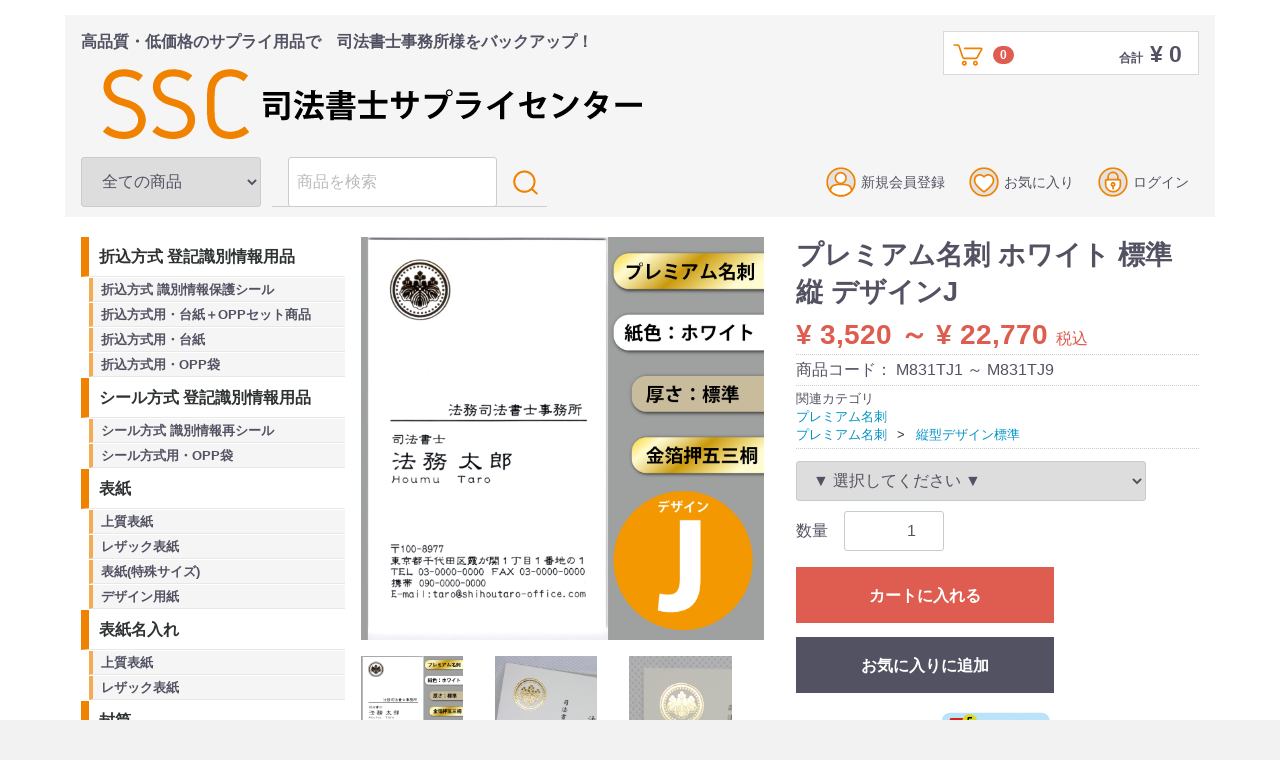

--- FILE ---
content_type: text/html; charset=UTF-8
request_url: https://shop.shihou-supply.com/products/detail/151
body_size: 10954
content:
<!doctype html>
<html lang="ja">
<head>
<meta charset="utf-8">
<meta http-equiv="X-UA-Compatible" content="IE=edge">
<title>プレミアム名刺 ホワイト 標準 縦 デザインJ / 司法書士サプライセンター</title>
    <meta name="author" content="@morishi">
    
    
<meta name="viewport" content="width=device-width, initial-scale=1">
<link rel="icon" href="/html/template/SSC001/img/common/favicon.ico">
<link rel="stylesheet" href="/html/template/SSC001/css/reset.css">
<link rel="stylesheet" href="/html/template/SSC001/css/style.css?v=3.0.15">
<link rel="stylesheet" href="/html/template/SSC001/css/slick.css?v=3.0.15">
<link rel="stylesheet" href="/html/template/SSC001/css/default.css?v=3.0.15">
<link rel="stylesheet" href="/html/template/SSC001/css/sscstyle.css">
<link rel="shortcut icon" type="image/vnd.microsoft.icon" href="/favicon.ico">
<link rel="icon" type="image/vnd.microsoft.icon" href="/favicon.ico">
<link rel="apple-touch-icon" sizes="57x57" href="/apple-touch-icon-57x57.png">
<link rel="apple-touch-icon" sizes="60x60" href="/apple-touch-icon-60x60.png">
<link rel="apple-touch-icon" sizes="72x72" href="/apple-touch-icon-72x72.png">
<link rel="apple-touch-icon" sizes="76x76" href="/apple-touch-icon-76x76.png">
<link rel="apple-touch-icon" sizes="114x114" href="/apple-touch-icon-114x114.png">
<link rel="apple-touch-icon" sizes="120x120" href="/apple-touch-icon-120x120.png">
<link rel="apple-touch-icon" sizes="144x144" href="/apple-touch-icon-144x144.png">
<link rel="apple-touch-icon" sizes="152x152" href="/apple-touch-icon-152x152.png">
<link rel="apple-touch-icon" sizes="180x180" href="/apple-touch-icon-180x180.png">
<link rel="icon" type="image/png" sizes="192x192" href="/android-chrome-192x192.png">
<link rel="icon" type="image/png" sizes="48x48" href="/favicon-48x48.png">
<link rel="icon" type="image/png" sizes="96x96" href="/favicon-96x96.png">
<link rel="icon" type="image/png" sizes="96x96" href="/favicon-160x160.png">
<link rel="icon" type="image/png" sizes="96x96" href="/favicon-196x196.png">
<link rel="icon" type="image/png" sizes="16x16" href="/favicon-16x16.png">
<link rel="icon" type="image/png" sizes="32x32" href="/favicon-32x32.png">
<link rel="manifest" href="/manifest.json">
<meta name="msapplication-TileColor" content="#2d88ef">
<meta name="msapplication-TileImage" content="/mstile-144x144.png">
<!-- for original theme CSS -->

<script src="https://ajax.googleapis.com/ajax/libs/jquery/1.11.3/jquery.min.js"></script>
<script>window.jQuery||document.write('<script src="/html/template/SSC001/js/vendor/jquery-1.11.3.min.js?v=3.0.15"><\/script>')</script>

            <!-- ▼google_tracking -->
            <!-- Global site tag (gtag.js) - Google Analytics -->
<script async src="https://www.googletagmanager.com/gtag/js?id=UA-111433419-1"></script>
<script>window.dataLayer=window.dataLayer||[];function gtag(){dataLayer.push(arguments);}gtag('js',new Date());gtag('config','UA-111433419-1');</script>

        <!-- ▲google_tracking -->

    
<!-- Google Tag Manager by GtmLite plugin -->
<script>(function(w,d,s,l,i){w[l]=w[l]||[];w[l].push({'gtm.start':new Date().getTime(),event:'gtm.js'});var f=d.getElementsByTagName(s)[0],j=d.createElement(s),dl=l!='dataLayer'?'&l='+l:'';j.async=true;j.src='https://www.googletagmanager.com/gtm.js?id='+i+dl;f.parentNode.insertBefore(j,f);})(window,document,'script','dataLayer','GTM-WXNLQ8F');</script>
<!-- End Google Tag Manager -->
</head>
<body id="page_product_detail" class="product_page"><!-- Google Tag Manager (noscript) by GtmLite plugin -->
<noscript><iframe src="https://www.googletagmanager.com/ns.html?id=GTM-WXNLQ8F" height="0" width="0" style="display:none;visibility:hidden"></iframe></noscript>
<!-- End Google Tag Manager (noscript) -->

<script>var dataLayer=window.dataLayer||[];dataLayer.push({'event':'product_detail'});</script>

<div id="wrapper">
    <header id="header">
        <div class="container-fluid inner">
                                                            <!-- ▼ロゴ -->
                         <div class="header_logo_area">
                <p class="copy">高品質・低価格のサプライ用品で　司法書士事務所様をバックアップ！</p>
                <h1 class="header_logo"><a href="https://shop.shihou-supply.com/"><svg class="cb-logomark"><use xmlns:xlink="http://www.w3.org/1999/xlink" xlink:href="#cb-logomark"></use>
</svg><svg class="cb-logotext"><use xmlns:xlink="http://www.w3.org/1999/xlink" xlink:href="#cb-logotext"></use>
</svg></a></h1>
            </div>
        <!-- ▲ロゴ -->
    <!-- ▼カゴの中 -->
                        <div id="cart_area">
    <p class="clearfix cart-trigger"><a href="#cart">
            <svg class="cb cb-shopping-cart">
                <use xlink:href="#cb-shopping-cart"/>
            </svg>
            <span class="badge">0</span>
            <svg class="cb cb-close">
                <use xlink:href="#cb-close"/>
            </svg>
        </a>
        <span class="cart_price pc">合計 <span class="price">¥ 0</span></span></p>
    <div id="cart" class="cart">
        <div class="inner">
                                                    <div class="btn_area">
                    <div class="message">
                        <div class="errormsg bg-danger">現在カート内に商品はございません。</div>
                    </div>
                </div>
                    </div>
    </div>
</div>
                <!-- ▲カゴの中 -->
    <!-- ▼商品検索 -->
                        <div class="drawer_block pc header_bottom_area">
    <div id="search" class="search">
        <form method="get" id="searchform" action="/products/list">
            <div class="search_inner">
                <select id="category_id" name="category_id" class="form-control"><option value="">全ての商品</option><option value="2">折込方式 登記識別情報用品</option><option value="16">　折込方式 識別情報保護シール</option><option value="41">　折込方式用・台紙＋OPPセット商品</option><option value="17">　折込方式用・台紙</option><option value="18">　折込方式用・OPP袋</option><option value="1">シール方式 登記識別情報用品</option><option value="3">　シール方式 識別情報再シール</option><option value="20">　シール方式用・OPP袋</option><option value="8">表紙</option><option value="37">　上質表紙</option><option value="38">　レザック表紙</option><option value="77">　表紙(特殊サイズ)</option><option value="36">　デザイン用紙</option><option value="86">表紙名入れ</option><option value="87">　上質表紙</option><option value="88">　レザック表紙</option><option value="11">封筒</option><option value="39">　角20封筒</option><option value="40">　角2封筒</option><option value="89">封筒名入れ</option><option value="92">　角2封筒</option><option value="91">　角20封筒</option><option value="90">　長3事務所封筒</option><option value="58">プレミアム名刺</option><option value="59">　縦型デザイン標準</option><option value="62">　横型デザイン標準</option><option value="60">　縦型デザイン厚口</option><option value="61">　横型デザイン厚口</option><option value="68">　名刺オプション</option><option value="63">クラシック名刺</option><option value="67">　縦型デザイン標準</option><option value="66">　横型デザイン標準</option><option value="65">　縦型デザイン厚口</option><option value="64">　横型デザイン厚口</option><option value="69">　名刺オプション</option><option value="70">エコノミー名刺</option><option value="72">　縦型デザイン</option><option value="73">　横型デザイン</option><option value="71">　名刺オプション</option><option value="10">ファイル</option><option value="9">表題シール</option><option value="7">保管用・郵送用袋</option><option value="21">　保管用ビニール袋</option><option value="22">　封筒保護用OPP袋</option><option value="84">　角2フォルダー</option><option value="25">ゴム印</option><option value="35">　識別情報対応用ゴム印</option><option value="34">　戸籍謄本・請求書用ゴム印</option><option value="52">　書類押印用ゴム印</option><option value="54">　職務上請求用ゴム印</option><option value="33">　事件簿用ゴム印</option><option value="28">　その他ゴム印</option><option value="55">　委任状用ゴム印</option><option value="56">　住所判ゴム印</option><option value="78">　20mm丸印</option><option value="80">シヤチハタ</option><option value="81">　Xスタンパー</option><option value="82">　キャップレス</option><option value="83">　その他</option><option value="12">相続登記用品</option><option value="13">会社登記関係用品</option><option value="49">営業支援ツール</option><option value="50">　三つ折りパンフレット</option><option value="51">　セミオーダーチラシ</option><option value="14">和紙・上質紙</option><option value="74">　和紙</option><option value="75">　上質紙</option><option value="15">お役立ち用品</option><option value="43">名入れ商品</option><option value="85">行政書士事務所用品</option><option value="53">アウトレット</option><option value="23">カタログ請求</option></select>
                <div class="input_search clearfix">
                    <input type="search" id="name" name="name" maxlength="50" placeholder="商品を検索" class="form-control"/>
                    <button type="submit" class="bt_search"><svg class="cb cb-search"><use xlink:href="#cb-search"/></svg></button>
                </div>
            </div>
            <div class="extra-form">
                                                                                                    </div>
        </form>
    </div>
</div>
                <!-- ▲商品検索 -->
    <!-- ▼ログイン -->
                            <div id="member" class="member drawer_block pc">
        <ul class="member_link">
            <li>
                <a href="https://shop.shihou-supply.com/entry">
                    <svg class="cb cb-user-circle"><use xlink:href="#cb-user-circle"/></svg>新規会員登録
                </a>
            </li>
                            <li><a href="https://shop.shihou-supply.com/mypage/favorite"><svg class="cb cb-heart-circle"><use xlink:href="#cb-heart-circle"></use></svg>お気に入り</a></li>
                        <li>
                <a href="https://shop.shihou-supply.com/mypage/login">
                    <svg class="cb cb-lock-circle"><use xlink:href="#cb-lock-circle"/></svg>ログイン
                </a>
            </li>
        </ul>
    </div>

                <!-- ▲ログイン -->

                                                    <p id="btn_menu"><a class="nav-trigger" href="#nav">Menu<span></span></a></p>
        </div>
    </header>

    <div id="contents" class="theme_side_left">

        <div id="contents_top">
                                            </div>

        <div class="container-fluid inner">
            <div id="main">
                                                
                <div id="main_middle">
                        
    <!-- ▼item_detail▼ -->
    <div id="item_detail">
        <div id="detail_wrap" class="row">
            <!--★画像★-->
            <div id="item_photo_area" class="col-sm-6">
                <div id="detail_image_box__slides" class="slides">
                                                                    <div id="detail_image_box__item--1"><img src="/html/upload/save_image/0123170137_5c481f612bc59.jpg"/></div>
                                                <div id="detail_image_box__item--2"><img src="/html/upload/save_image/0123170141_5c481f656c8f0.jpg"/></div>
                                                <div id="detail_image_box__item--3"><img src="/html/upload/save_image/0123170141_5c481f659f21e.jpg"/></div>
                                                <div id="detail_image_box__item--4"><img src="/html/upload/save_image/0123170141_5c481f65cc2e5.jpg"/></div>
                                                <div id="detail_image_box__item--5"><img src="/html/upload/save_image/0123170142_5c481f66073c0.jpg"/></div>
                                                <div id="detail_image_box__item--6"><img src="/html/upload/save_image/0123170142_5c481f664394b.jpg"/></div>
                                                            </div>
            </div>

            <section id="item_detail_area" class="col-sm-6">

                <!--★商品名★-->
                <h3 id="detail_description_box__name" class="item_name">プレミアム名刺 ホワイト 標準 縦 デザインJ</h3>
                <div id="detail_description_box__body" class="item_detail">

                    
                    <!--★通常価格★-->
                                        <!--★販売価格★-->
                                            <p id="detail_description_box__class_range_sale_price" class="sale_price text-primary"> <span class="price02_default">¥ 3,520 ～ ¥ 22,770</span> <span class="small">税込</span></p>
                                            <!--▼商品コード-->
                    <p id="detail_description_box__item_range_code" class="item_code">商品コード： <span id="item_code_default">
                        M831TJ1
                         ～ M831TJ9                        </span> </p>
                    <!--▲商品コード-->

                    <!-- ▼関連カテゴリ▼ -->
                    <div id="relative_category_box" class="relative_cat">
                        <p>関連カテゴリ</p>
                                                  <ol id="relative_category_box__relative_category--151_1">
                                                        <li><a id="relative_category_box__relative_category--151_1_58" href="https://shop.shihou-supply.com/products/list?category_id=58">プレミアム名刺</a></li>
                                                    </ol>
                                                <ol id="relative_category_box__relative_category--151_2">
                                                        <li><a id="relative_category_box__relative_category--151_2_58" href="https://shop.shihou-supply.com/products/list?category_id=58">プレミアム名刺</a></li>
                                                        <li><a id="relative_category_box__relative_category--151_2_59" href="https://shop.shihou-supply.com/products/list?category_id=59">縦型デザイン標準</a></li>
                                                    </ol>
                                            </div>
                    <!-- ▲関連カテゴリ▲ -->

                    <form action="?" method="post" id="form1" name="form1">
                        <!--▼買い物かご-->
                        <div id="detail_cart_box" class="cart_area">
                            
                                                                                                <ul id="detail_cart_box__cart_class_category_id" class="classcategory_list">
                                                                        <li>
                                        <select id="classcategory_id1" name="classcategory_id1" class="form-control"><option value="__unselected">▼ 選択してください ▼</option><option value="110">100枚</option><option value="111">200枚</option><option value="112">300枚</option><option value="113">500枚</option><option value="114">1,000枚</option></select>
                                        
                                    </li>
                                                                                                        </ul>
                                
                                                                <dl id="detail_cart_box__cart_quantity" class="quantity">
                                    <dt>数量</dt>
                                    <dd>
                                        <input type="number" id="quantity" name="quantity" required="required" min="1" maxlength="9" class="form-control" value="1"/>
                                        
                                    </dd>
                                </dl>

                                <div class="extra-form">
                                                                                                                                                                                                                                                                                                                                                                                                                                                                                                                                            </div>

                                                                <div id="detail_cart_box__button_area" class="btn_area">
                                    <ul id="detail_cart_box__insert_button" class="row">
                                        <li class="col-xs-12 col-sm-8"><button type="submit" id="add-cart" class="btn btn-primary btn-block prevention-btn prevention-mask">カートに入れる</button></li>
                                    </ul>
                                                                                                                <ul id="detail_cart_box__favorite_button" class="row">
                                                                                            <li class="col-xs-12 col-sm-8"><button type="submit" id="favorite" class="btn btn-info btn-block prevention-btn prevention-mask">お気に入りに追加</button></li>
                                                                                    </ul>
                                                                    </div>                                                      </div>
                        <!--▲買い物かご-->
                        <div style="display: none"><input type="hidden" id="mode" name="mode"/></div><div style="display: none"><input type="hidden" id="product_id" name="product_id" value="151"/></div><div style="display: none"><input type="hidden" id="product_class_id" name="product_class_id"/></div><div style="display: none"><input type="hidden" id="_token" name="_token" value="JOkmTNFc7C802VXgVaBQXHQf_7lQ6xoqxZovwDUYSFo"/></div>
                    </form>

                    <!--★商品説明★-->
                    <p id="detail_not_stock_box__description_detail" class="item_comment">名刺100枚につき：<a href="https://shop.shihou-supply.com/info/aboutmailboxicon/" target="_blank"><img src="https://shop.shihou-supply.com/html/user_data/img/mailbox05.jpg" class="mailboxicon"/>※アイコン詳細</a><br/>
格調高い最高級名刺。<br/>
贅沢にあしらった金箔押し五三桐紋が特徴。<br/>
印字は黒一色で格式高く。<br/>
大切な席の名刺として、ご活用ください。<br/>
<br/>
名刺入れでかさばらない180Kg（標準）の厚み。<br/>
用紙色は黒文字とのコントラストが美しいホワイトです。<br/>
<br/>
■製品仕様<br/>
・商品ID：M831TJ<br/>
・寸法：日本式標準名刺サイズ（55mm×91mm）<br/>
・特徴：艶あり金箔押し五三桐紋<br/>
・紙色：ホワイト<br/>
・連量：180Kg（標準的な厚み）<br/>
・印字：黒一色<br/>
・デザインパターンJ<br/>
<br/>
※受注生産商品のため、原則として<br/>
　デザイン確定後2～3営業日後に発送予定です。<br/>
　他製品とご一緒にご注文頂いた場合、<br/>
　他製品の納期も前後することがございます。<br/>
※関連商品の名刺オプションを同時購入頂くことで、<br/>
　地図制作や裏面印字等が可能です。<br/>
※注文受領後、デザイン確認の為に別途ご連絡します。<br/>
※数量は1のままでご注文ください。<br/>
<h4 style="color:#FF0033">※こちらは受注生産商品のためご注文からお届けまで日数がかかる場合がございます。<br/>
在庫商品と同時にご注文された際、送料無料の対象とならない場合がございます。<br/>
【送料無料の例】受注生産商品と在庫商品の発送日が同時<br/>
【別途送料がかかる場合がある例】受注生産商品と在庫商品の発送日が違い2回の発送となる場合</h4></p>

                </div>
                <!-- /.item_detail -->

            </section>
            <!--詳細ここまで-->
        </div>

                    </div>
    <!-- ▲item_detail▲ -->
    <!--# related-product-plugin-tag #--><div id="related_product_area">
    <div class="col-sm-13" class="row">
        <h2 class="heading01">よく一緒に購入される商品</h2>
        <div class="related_product_carousel">
                            <div class="product_item">
                    <a href="https://shop.shihou-supply.com/products/detail/256">
                        <div class="item_photo">
                            <img src="/html/upload/save_image/no_image_product.jpg">
                        </div>
                        <dl>
                            <dt class="item_name">裏面印刷オプション（名刺）</dt>
                            <dd class="item_price">
                                                                    ¥ 660
                                                            </dd>
                            <dd class="item_comment">名刺の裏面に地図やメッセージ、業務内容等を印刷する場合、一緒にお求めください。</dd>
                        </dl>
                    </a>
                </div>
                            <div class="product_item">
                    <a href="https://shop.shihou-supply.com/products/detail/258">
                        <div class="item_photo">
                            <img src="/html/upload/save_image/0312164415_5c87634fb2a6b.jpg">
                        </div>
                        <dl>
                            <dt class="item_name">ロゴ印刷オプション（名刺）</dt>
                            <dd class="item_price">
                                                                    ¥ 550
                                                            </dd>
                            <dd class="item_comment">印刷希望のロゴデータを別途お持ちの場合、一緒にお求めください。</dd>
                        </dl>
                    </a>
                </div>
                    </div>
    </div>
</div>

<script src="/html/plugin/relatedproduct/assets/js/related_product_plugin.js.pagespeed.jm.lwo17-nKOp.js"></script>
<link rel="stylesheet" href="/html/template/SSC001/../../plugin/relatedproduct/assets/css/related_product_plugin.css">

                </div>

                                                    <div id="main_bottom">
                            <!-- ▼おすすめ商品 -->
                        
<!-- ▼item_list▼ -->
<div id="recommend_item_list">
    <h2 class="heading01">おすすめ商品</h2>
    <div class="row">
                    <div class="col-sm-3 col-xs-6">
                <div class="pickup_item">
                    <a href="https://shop.shihou-supply.com/products/detail/397">
                        <div class="item_photo"><img src="/html/upload/save_image/0830105807_630d6eafb60d4.png"></div>
                        <p class="item_comment">【大好評】書面の捺印や署名がほしい箇所に貼るだけ！</p>
                        <dl>
                            <dt class="item_name">ふせん</dt>
                            <dd class="item_price">
                                                                                                            ¥ 110
                                                                                                </dd>
                        </dl>
                    </a>
                </div>
            </div>
                    <div class="col-sm-3 col-xs-6">
                <div class="pickup_item">
                    <a href="https://shop.shihou-supply.com/products/detail/385">
                        <div class="item_photo"><img src="/html/upload/save_image/0114132835_5fffc8731baef.jpg"></div>
                        <p class="item_comment">いま最も使われているスタンダードな識別情報保護シール。</p>
                        <dl>
                            <dt class="item_name">識別情報保護シール (印字スペースなし)</dt>
                            <dd class="item_price">
                                                                    ¥ 2,640
                                                            </dd>
                        </dl>
                    </a>
                </div>
            </div>
                    <div class="col-sm-3 col-xs-6">
                <div class="pickup_item">
                    <a href="https://shop.shihou-supply.com/products/detail/33">
                        <div class="item_photo"><img src="/html/upload/save_image/1218104837_5a371e7528b89.png"></div>
                        <p class="item_comment">OPP袋に一枚ずつ台紙を入れてあるので便利にご利用頂ける人気商品。</p>
                        <dl>
                            <dt class="item_name">A4サイドタイプ・OPP袋＋A4注意書き台紙（封入済）[メール便不可]</dt>
                            <dd class="item_price">
                                                                    ¥ 3,355
                                                            </dd>
                        </dl>
                    </a>
                </div>
            </div>
                    <div class="col-sm-3 col-xs-6">
                <div class="pickup_item">
                    <a href="https://shop.shihou-supply.com/products/detail/44">
                        <div class="item_photo"><img src="/html/upload/save_image/1214154919_5a321eef1d6bb.png"></div>
                        <p class="item_comment">表紙や重要な書類を保管する為の外袋として人気の商品。</p>
                        <dl>
                            <dt class="item_name">保管用ビニール袋（乳白・枠あり）[メール便 不可]</dt>
                            <dd class="item_price">
                                                                    ¥ 3,850
                                                            </dd>
                        </dl>
                    </a>
                </div>
            </div>
                    <div class="col-sm-3 col-xs-6">
                <div class="pickup_item">
                    <a href="https://shop.shihou-supply.com/products/detail/10">
                        <div class="item_photo"><img src="/html/upload/save_image/1211095522_5a2dd77aaf58d.gif"></div>
                        <p class="item_comment">設立登記等されたお客様へお渡しください。</p>
                        <dl>
                            <dt class="item_name">法人印鑑カードケース</dt>
                            <dd class="item_price">
                                                                                                            ¥ 1,320 ～ ¥ 2,530
                                                                                                </dd>
                        </dl>
                    </a>
                </div>
            </div>
                    <div class="col-sm-3 col-xs-6">
                <div class="pickup_item">
                    <a href="https://shop.shihou-supply.com/products/detail/372">
                        <div class="item_photo"><img src="/html/upload/save_image/0518161816_5ec236b8c276f.png"></div>
                        <p class="item_comment">注意書きが両面に印刷されている人気のOPP袋。</p>
                        <dl>
                            <dt class="item_name">登記識別情報専用・両面印刷OPP袋</dt>
                            <dd class="item_price">
                                                                                                            ¥ 3,300
                                                                                                </dd>
                        </dl>
                    </a>
                </div>
            </div>
                    <div class="col-sm-3 col-xs-6">
                <div class="pickup_item">
                    <a href="https://shop.shihou-supply.com/products/detail/368">
                        <div class="item_photo"><img src="/html/upload/save_image/0310163135_5e6742579bf49.jpg"></div>
                        <p class="item_comment">よく預かる書類だけでなく、預り金にも対応。</p>
                        <dl>
                            <dt class="item_name">預り証（2枚複写）</dt>
                            <dd class="item_price">
                                                                                                            ¥ 1,320 ～ ¥ 11,000
                                                                                                </dd>
                        </dl>
                    </a>
                </div>
            </div>
                    <div class="col-sm-3 col-xs-6">
                <div class="pickup_item">
                    <a href="https://shop.shihou-supply.com/products/detail/43">
                        <div class="item_photo"><img src="/html/upload/save_image/1205143454_5a262ffe82462.jpg"></div>
                        <p class="item_comment"><b>金融機関提出用</b>の透明袋としても人気です。</p>
                        <dl>
                            <dt class="item_name">A4ふた付きタイプ・OPP袋 セキュリティシール付き（上開き） [メール便 不可]</dt>
                            <dd class="item_price">
                                                                    ¥ 3,025
                                                            </dd>
                        </dl>
                    </a>
                </div>
            </div>
                    <div class="col-sm-3 col-xs-6">
                <div class="pickup_item">
                    <a href="https://shop.shihou-supply.com/products/detail/49">
                        <div class="item_photo"><img src="/html/upload/save_image/0127162332_601114f41d501.jpg"></div>
                        <p class="item_comment">プリンターで印刷できるタイプが人気です。</p>
                        <dl>
                            <dt class="item_name">相続関係書類綴（ハト目未装着タイプ） [メール便 不可]</dt>
                            <dd class="item_price">
                                                                                                            ¥ 3,960
                                                                                                </dd>
                        </dl>
                    </a>
                </div>
            </div>
            </div>
</div>
<!-- ▲item_list▲ -->
                <!-- ▲おすすめ商品 -->
    <!-- ▼最近チェックした商品 -->
                        
<!--最近チェックした商品-->

                <!-- ▲最近チェックした商品 -->

                    </div>
                                            </div>

                                        <div id="side_left" class="side">
                                            <!-- ▼カテゴリ -->
                        
<nav id="category" class="drawer_block pc">
    <ul class="category-nav">
                <li>
        <a href="https://shop.shihou-supply.com/products/list?category_id=2">
            折込方式 登記識別情報用品
        </a>
                    <ul>
                                    <li>
        <a href="https://shop.shihou-supply.com/products/list?category_id=16">
            折込方式 識別情報保護シール
        </a>
            </li>

                                    <li>
        <a href="https://shop.shihou-supply.com/products/list?category_id=41">
            折込方式用・台紙＋OPPセット商品
        </a>
            </li>

                                    <li>
        <a href="https://shop.shihou-supply.com/products/list?category_id=17">
            折込方式用・台紙
        </a>
            </li>

                                    <li>
        <a href="https://shop.shihou-supply.com/products/list?category_id=18">
            折込方式用・OPP袋
        </a>
            </li>

                        </ul>
            </li>

                <li>
        <a href="https://shop.shihou-supply.com/products/list?category_id=1">
            シール方式 登記識別情報用品
        </a>
                    <ul>
                                    <li>
        <a href="https://shop.shihou-supply.com/products/list?category_id=3">
            シール方式 識別情報再シール
        </a>
            </li>

                                    <li>
        <a href="https://shop.shihou-supply.com/products/list?category_id=20">
            シール方式用・OPP袋
        </a>
            </li>

                        </ul>
            </li>

                <li>
        <a href="https://shop.shihou-supply.com/products/list?category_id=8">
            表紙
        </a>
                    <ul>
                                    <li>
        <a href="https://shop.shihou-supply.com/products/list?category_id=37">
            上質表紙
        </a>
            </li>

                                    <li>
        <a href="https://shop.shihou-supply.com/products/list?category_id=38">
            レザック表紙
        </a>
            </li>

                                    <li>
        <a href="https://shop.shihou-supply.com/products/list?category_id=77">
            表紙(特殊サイズ)
        </a>
            </li>

                                    <li>
        <a href="https://shop.shihou-supply.com/products/list?category_id=36">
            デザイン用紙
        </a>
            </li>

                        </ul>
            </li>

                <li>
        <a href="https://shop.shihou-supply.com/products/list?category_id=86">
            表紙名入れ
        </a>
                    <ul>
                                    <li>
        <a href="https://shop.shihou-supply.com/products/list?category_id=87">
            上質表紙
        </a>
            </li>

                                    <li>
        <a href="https://shop.shihou-supply.com/products/list?category_id=88">
            レザック表紙
        </a>
            </li>

                        </ul>
            </li>

                <li>
        <a href="https://shop.shihou-supply.com/products/list?category_id=11">
            封筒
        </a>
                    <ul>
                                    <li>
        <a href="https://shop.shihou-supply.com/products/list?category_id=39">
            角20封筒
        </a>
            </li>

                                    <li>
        <a href="https://shop.shihou-supply.com/products/list?category_id=40">
            角2封筒
        </a>
            </li>

                        </ul>
            </li>

                <li>
        <a href="https://shop.shihou-supply.com/products/list?category_id=89">
            封筒名入れ
        </a>
                    <ul>
                                    <li>
        <a href="https://shop.shihou-supply.com/products/list?category_id=92">
            角2封筒
        </a>
            </li>

                                    <li>
        <a href="https://shop.shihou-supply.com/products/list?category_id=91">
            角20封筒
        </a>
            </li>

                                    <li>
        <a href="https://shop.shihou-supply.com/products/list?category_id=90">
            長3事務所封筒
        </a>
            </li>

                        </ul>
            </li>

                <li>
        <a href="https://shop.shihou-supply.com/products/list?category_id=58">
            プレミアム名刺
        </a>
                    <ul>
                                    <li>
        <a href="https://shop.shihou-supply.com/products/list?category_id=59">
            縦型デザイン標準
        </a>
            </li>

                                    <li>
        <a href="https://shop.shihou-supply.com/products/list?category_id=62">
            横型デザイン標準
        </a>
            </li>

                                    <li>
        <a href="https://shop.shihou-supply.com/products/list?category_id=60">
            縦型デザイン厚口
        </a>
            </li>

                                    <li>
        <a href="https://shop.shihou-supply.com/products/list?category_id=61">
            横型デザイン厚口
        </a>
            </li>

                                    <li>
        <a href="https://shop.shihou-supply.com/products/list?category_id=68">
            名刺オプション
        </a>
            </li>

                        </ul>
            </li>

                <li>
        <a href="https://shop.shihou-supply.com/products/list?category_id=63">
            クラシック名刺
        </a>
                    <ul>
                                    <li>
        <a href="https://shop.shihou-supply.com/products/list?category_id=67">
            縦型デザイン標準
        </a>
            </li>

                                    <li>
        <a href="https://shop.shihou-supply.com/products/list?category_id=66">
            横型デザイン標準
        </a>
            </li>

                                    <li>
        <a href="https://shop.shihou-supply.com/products/list?category_id=65">
            縦型デザイン厚口
        </a>
            </li>

                                    <li>
        <a href="https://shop.shihou-supply.com/products/list?category_id=64">
            横型デザイン厚口
        </a>
            </li>

                                    <li>
        <a href="https://shop.shihou-supply.com/products/list?category_id=69">
            名刺オプション
        </a>
            </li>

                        </ul>
            </li>

                <li>
        <a href="https://shop.shihou-supply.com/products/list?category_id=70">
            エコノミー名刺
        </a>
                    <ul>
                                    <li>
        <a href="https://shop.shihou-supply.com/products/list?category_id=72">
            縦型デザイン
        </a>
            </li>

                                    <li>
        <a href="https://shop.shihou-supply.com/products/list?category_id=73">
            横型デザイン
        </a>
            </li>

                                    <li>
        <a href="https://shop.shihou-supply.com/products/list?category_id=71">
            名刺オプション
        </a>
            </li>

                        </ul>
            </li>

                <li>
        <a href="https://shop.shihou-supply.com/products/list?category_id=10">
            ファイル
        </a>
            </li>

                <li>
        <a href="https://shop.shihou-supply.com/products/list?category_id=9">
            表題シール
        </a>
            </li>

                <li>
        <a href="https://shop.shihou-supply.com/products/list?category_id=7">
            保管用・郵送用袋
        </a>
                    <ul>
                                    <li>
        <a href="https://shop.shihou-supply.com/products/list?category_id=21">
            保管用ビニール袋
        </a>
            </li>

                                    <li>
        <a href="https://shop.shihou-supply.com/products/list?category_id=22">
            封筒保護用OPP袋
        </a>
            </li>

                                    <li>
        <a href="https://shop.shihou-supply.com/products/list?category_id=84">
            角2フォルダー
        </a>
            </li>

                        </ul>
            </li>

                <li>
        <a href="https://shop.shihou-supply.com/products/list?category_id=25">
            ゴム印
        </a>
                    <ul>
                                    <li>
        <a href="https://shop.shihou-supply.com/products/list?category_id=35">
            識別情報対応用ゴム印
        </a>
            </li>

                                    <li>
        <a href="https://shop.shihou-supply.com/products/list?category_id=34">
            戸籍謄本・請求書用ゴム印
        </a>
            </li>

                                    <li>
        <a href="https://shop.shihou-supply.com/products/list?category_id=52">
            書類押印用ゴム印
        </a>
            </li>

                                    <li>
        <a href="https://shop.shihou-supply.com/products/list?category_id=54">
            職務上請求用ゴム印
        </a>
            </li>

                                    <li>
        <a href="https://shop.shihou-supply.com/products/list?category_id=33">
            事件簿用ゴム印
        </a>
            </li>

                                    <li>
        <a href="https://shop.shihou-supply.com/products/list?category_id=28">
            その他ゴム印
        </a>
            </li>

                                    <li>
        <a href="https://shop.shihou-supply.com/products/list?category_id=55">
            委任状用ゴム印
        </a>
            </li>

                                    <li>
        <a href="https://shop.shihou-supply.com/products/list?category_id=56">
            住所判ゴム印
        </a>
            </li>

                                    <li>
        <a href="https://shop.shihou-supply.com/products/list?category_id=78">
            20mm丸印
        </a>
            </li>

                        </ul>
            </li>

                <li>
        <a href="https://shop.shihou-supply.com/products/list?category_id=80">
            シヤチハタ
        </a>
                    <ul>
                                    <li>
        <a href="https://shop.shihou-supply.com/products/list?category_id=81">
            Xスタンパー
        </a>
            </li>

                                    <li>
        <a href="https://shop.shihou-supply.com/products/list?category_id=82">
            キャップレス
        </a>
            </li>

                                    <li>
        <a href="https://shop.shihou-supply.com/products/list?category_id=83">
            その他
        </a>
            </li>

                        </ul>
            </li>

                <li>
        <a href="https://shop.shihou-supply.com/products/list?category_id=12">
            相続登記用品
        </a>
            </li>

                <li>
        <a href="https://shop.shihou-supply.com/products/list?category_id=13">
            会社登記関係用品
        </a>
            </li>

                <li>
        <a href="https://shop.shihou-supply.com/products/list?category_id=49">
            営業支援ツール
        </a>
                    <ul>
                                    <li>
        <a href="https://shop.shihou-supply.com/products/list?category_id=50">
            三つ折りパンフレット
        </a>
            </li>

                                    <li>
        <a href="https://shop.shihou-supply.com/products/list?category_id=51">
            セミオーダーチラシ
        </a>
            </li>

                        </ul>
            </li>

                <li>
        <a href="https://shop.shihou-supply.com/products/list?category_id=14">
            和紙・上質紙
        </a>
                    <ul>
                                    <li>
        <a href="https://shop.shihou-supply.com/products/list?category_id=74">
            和紙
        </a>
            </li>

                                    <li>
        <a href="https://shop.shihou-supply.com/products/list?category_id=75">
            上質紙
        </a>
            </li>

                        </ul>
            </li>

                <li>
        <a href="https://shop.shihou-supply.com/products/list?category_id=15">
            お役立ち用品
        </a>
            </li>

                <li>
        <a href="https://shop.shihou-supply.com/products/list?category_id=43">
            名入れ商品
        </a>
            </li>

                <li>
        <a href="https://shop.shihou-supply.com/products/list?category_id=85">
            行政書士事務所用品
        </a>
            </li>

                <li>
        <a href="https://shop.shihou-supply.com/products/list?category_id=53">
            アウトレット
        </a>
            </li>

                <li>
        <a href="https://shop.shihou-supply.com/products/list?category_id=23">
            カタログ請求
        </a>
            </li>

        </ul> <!-- category-nav -->
</nav>
                <!-- ▲カテゴリ -->
    <!-- ▼定休日カレンダー -->
            <link rel="stylesheet" href="/html/template/SSC001/css/pg_calendar.css">
<div id="calendar" class="calendar hidden-xs">
	<div class="calendar_title">カレンダー</div>



	<table>
		<caption>2026年1月</caption>
		<thead><tr><th id="sunday">日</th><th>月</th><th>火</th><th>水</th><th>木</th><th>金</th><th id="saturday">土</th></tr></thead>
		<tbody>
			<tr>
				<td>&nbsp;</td>
				<td>&nbsp;</td>
				<td>&nbsp;</td>
				<td>&nbsp;</td>
				<td class="holiday">1</td>
				<td class="holiday">2</td>
				<td class="holiday">3</td>
			</tr>
			<tr>
				<td class="holiday">4</td>
				<td>5</td>
				<td>6</td>
				<td>7</td>
				<td>8</td>
				<td>9</td>
				<td class="holiday">10</td>
			</tr>
			<tr>
				<td class="holiday">11</td>
				<td class="holiday">12</td>
				<td>13</td>
				<td>14</td>
				<td>15</td>
				<td>16</td>
				<td class="holiday">17</td>
			</tr>
			<tr>
				<td class="holiday">18</td>
				<td>19</td>
				<td>20</td>
				<td>21</td>
				<td>22</td>
				<td>23</td>
				<td class="holiday">24</td>
			</tr>
			<tr>
				<td class="holiday">25</td>
				<td>26</td>
				<td>27</td>
				<td>28</td>
				<td>29</td>
				<td>30</td>
				<td class="holiday">31</td>
			</tr>
		</tbody>
	</table>

				

	<table>
		<caption>2026年2月</caption>
		<thead><tr><th id="sunday">日</th><th>月</th><th>火</th><th>水</th><th>木</th><th>金</th><th id="saturday">土</th></tr></thead>
		<tbody>
			<tr>
				<td class="holiday">1</td>
				<td>2</td>
				<td>3</td>
				<td>4</td>
				<td>5</td>
				<td>6</td>
				<td class="holiday">7</td>
			</tr>
			<tr>
				<td class="holiday">8</td>
				<td>9</td>
				<td>10</td>
				<td class="holiday">11</td>
				<td>12</td>
				<td>13</td>
				<td class="holiday">14</td>
			</tr>
			<tr>
				<td class="holiday">15</td>
				<td>16</td>
				<td>17</td>
				<td>18</td>
				<td>19</td>
				<td>20</td>
				<td class="holiday">21</td>
			</tr>
			<tr>
				<td class="holiday">22</td>
				<td class="holiday">23</td>
				<td>24</td>
				<td>25</td>
				<td>26</td>
				<td>27</td>
				<td class="holiday">28</td>
			</tr>
			<tr>
				<td>&nbsp;</td>
				<td>&nbsp;</td>
				<td>&nbsp;</td>
				<td>&nbsp;</td>
				<td>&nbsp;</td>
				<td>&nbsp;</td>
				<td>&nbsp;</td>
			</tr>
		</tbody>
	</table>
</div>
        <!-- ▲定休日カレンダー -->
    <!-- ▼連絡先 -->
            <div class="renrakusaki">
    <div class="txt_bnr">
            司法書士サプライセンター<br>
            <strong>TEL: 055-939-6470</strong><br>
            <strong>FAX: 055-939-6580</strong><br>
            ※営業時間：<br>平日（土・日・祝・連休除く）<br>10時~12時/13時~17時
    </div>
</div>
        <!-- ▲連絡先 -->
    <!-- ▼FAX注文書 -->
            <div class="fax-order-box">
    <div class="txt_bnr">
            <a href="https://shop.shihou-supply.com/ssc-fax-order-202402.pdf" target="_blank"><svg id="fax_order" class="cb-fax"><use xmlns:xlink="http://www.w3.org/1999/xlink" xlink:href="#cb-fax"></use>
</svg>FAX注文書はこちら<br><small>※印刷してご利用ください</small></a>
    </div>
</div>
        <!-- ▲FAX注文書 -->
    <!-- ▼名入れ・名刺FAX注文書 -->
            <div class="naire-fax-order-box">
    <div class="txt_bnr">
        <div class="svg_img"><a href="https://shop.shihou-supply.com/naire-fax-order-202101.pdf" target="_blank"><svg id="fax_order" class="cb-fax2"><use xmlns:xlink="http://www.w3.org/1999/xlink" xlink:href="#cb-fax"></use></svg></a></div>
        <div class="txt_bnr_text"><a href="https://shop.shihou-supply.com/naire-fax-order-202101.pdf" target="_blank">名入れ製品・名刺の<br>FAX注文書はこちら<br><small>※印刷してご利用ください</small></a></div>
        </a>
    </div>
</div>
        <!-- ▲名入れ・名刺FAX注文書 -->
    <!-- ▼送料無料表記 -->
            <div class="souryoumuryou">
    <div class="txt_bnr"><strong>11,000円以上の購入で<br><strong>配送料無料</strong></strong><br></div>
</div>
        <!-- ▲送料無料表記 -->
    <!-- ▼会計サプライセンターバナー -->
            <div class="ksc_banner">
    <div class="img_bnr">
      <a href="https://shop.kaikei-supply.com/" target="_blank"><img src="/html/user_data/img/ksc_banner.jpg" alt="会計サプライセンターバナー"></a>
    </div>
</div>
        <!-- ▲会計サプライセンターバナー -->
    <!-- ▼土地家屋調査士サプライセンターバナー -->
            <div class="tsc_banner">
    <div class="img_bnr">
      <a href="https://www.chosashi-supply.com/" target="_blank"><img src="/html/user_data/img/tsc_banner.jpg" alt="土地家屋調査士サプライセンターバナー"></a>
    </div>
</div>
        <!-- ▲土地家屋調査士サプライセンターバナー -->

                                    </div>
                        
                                    
                                    
        </div>

        <footer id="footer">
                                                            <!-- ▼フッター -->
            <div class="container-fluid inner">
    <ul>
        <li><a href="https://shop.shihou-supply.com/help/about">当サイトについて</a></li>
        <li><a href="https://shop.shihou-supply.com/help/privacy">プライバシーポリシー</a></li>
        <li><a href="https://shop.shihou-supply.com/help/tradelaw">特定商取引法に基づく表記</a></li>
        <li><a href="https://shop.shihou-supply.com/user_data/faq_main">よくあるご質問（FAQ）</a></li>
        <li><a href="https://shop.shihou-supply.com/contact">お問い合わせ</a></li>
    </ul>
    <div class="footer_logo_area">
        <p class="logo"><a href="https://shop.shihou-supply.com/"><svg id="footer_logo" class="cb-footer-logotext"><use xmlns:xlink="http://www.w3.org/1999/xlink" xlink:href="#cb-logotext"></use></svg></a></p>
        <p class="copyright">
            <small>© 2017-<script type="text/javascript">document.write(new Date().getFullYear());</script> 日本情報開発株式会社 </small>
        </p>
    </div>
</div>
        <!-- ▲フッター -->

                                        
        </footer>

    </div>

    <div id="drawer" class="drawer sp">
    </div>

</div>

<div class="overlay"></div>

<script src="/html/template/SSC001/js/vendor/bootstrap.custom.min.js?v=3.0.15"></script>
<script src="/html/template/SSC001/js/vendor/slick.min.js?v=3.0.15"></script>
<script src="/html/template/SSC001/js/function.js?v=3.0.15"></script>
<script src="/html/template/SSC001/js/eccube.js?v=3.0.15"></script>
<script>$(function(){$('#drawer').append($('.drawer_block').clone(true).children());$.ajax({url:'/html/template/SSC001/img/common/svg.html',type:'GET',dataType:'html',}).done(function(data){$('body').prepend(data);}).fail(function(data){});});</script>
<script src="/html/plugin/ImgExpansion/js/zoomsl-3.0.min.js"></script>
<script>var size=$(window).width();$(window).resize(function(){size=$(window).width();});$(window).bind('load',function(){zoomer();});$(window).resize(function(){zoomer();});function zoomer(){setTimeout(function(){$('.magnifier').remove();$('.cursorshade').remove();$('.statusdiv').remove();$('.tracker').remove();if(768>size){return false;}$("[id^=detail_image_box__item] img").imagezoomsl({zoomrange:[3,10],zoomstart:3,magnifiereffectanimate:'fadeIn',magnifierborder:'0'});},30);}</script>

<script>eccube.classCategories={"__unselected":{"__unselected":{"name":"\u9078\u629e\u3057\u3066\u304f\u3060\u3055\u3044","product_class_id":""}},"110":{"#":{"classcategory_id2":"","name":"","stock_find":true,"price01":"","price02":"3,520","product_class_id":"570","product_code":"M831TJ1","product_type":"1"}},"111":{"#":{"classcategory_id2":"","name":"","stock_find":true,"price01":"","price02":"6,600","product_class_id":"571","product_code":"M831TJ2","product_type":"1"}},"112":{"#":{"classcategory_id2":"","name":"","stock_find":true,"price01":"","price02":"9,020","product_class_id":"572","product_code":"M831TJ3","product_type":"1"}},"113":{"#":{"classcategory_id2":"","name":"","stock_find":true,"price01":"","price02":"12,045","product_class_id":"573","product_code":"M831TJ5","product_type":"1"}},"114":{"#":{"classcategory_id2":"","name":"","stock_find":true,"price01":"","price02":"22,770","product_class_id":"574","product_code":"M831TJ9","product_type":"1"}}};function fnSetClassCategories(form,classcat_id2_selected){var $form=$(form);var product_id=$form.find('input[name=product_id]').val();var $sele1=$form.find('select[name=classcategory_id1]');var $sele2=$form.find('select[name=classcategory_id2]');eccube.setClassCategories($form,product_id,$sele1,$sele2,classcat_id2_selected);}eccube.checkStock(document.form1,151,"",null);</script>

<script>$(function(){$('.carousel').slick({infinite:false,speed:300,prevArrow:'<button type="button" class="slick-prev"><span class="angle-circle"><svg class="cb cb-angle-right"><use xlink:href="#cb-angle-right" /></svg></span></button>',nextArrow:'<button type="button" class="slick-next"><span class="angle-circle"><svg class="cb cb-angle-right"><use xlink:href="#cb-angle-right" /></svg></span></button>',slidesToShow:4,slidesToScroll:4,responsive:[{breakpoint:768,settings:{slidesToShow:3,slidesToScroll:3}}]});$('.slides').slick({dots:true,arrows:false,speed:0,customPaging:function(slider,i){return'<button class="thumbnail">'+$(slider.$slides[i]).find('img').prop('outerHTML')+'</button>';}});$('#favorite').click(function(){$('#mode').val('add_favorite');});$('#add-cart').click(function(){$('#mode').val('add_cart');});$(window).bind('pageshow',function(event){if(event.originalEvent.persisted){location.reload(true);}});});</script>

</body>
</html>


--- FILE ---
content_type: text/html
request_url: https://shop.shihou-supply.com/html/template/SSC001/img/common/svg.html
body_size: 8339
content:
<svg version="1.1" xmlns="http://www.w3.org/2000/svg" xmlns:xlink="http://www.w3.org/1999/xlink" id="svgicon">
<defs>
<symbol id="cb-angle-down" viewBox="0 0 360 360">
<path d="M180,249.85c-2.085,0-3.93-0.805-5.531-2.404L62.405,135.348c-1.604-1.604-2.405-3.45-2.405-5.532   c0-2.086,0.8-3.932,2.405-5.533l12.024-12.027c1.601-1.605,3.445-2.405,5.531-2.405c2.082,0,3.926,0.8,5.531,2.405L180,206.792   l94.509-94.537c1.601-1.605,3.446-2.405,5.532-2.405c2.082,0,3.927,0.8,5.53,2.405l12.024,12.027   c1.602,1.601,2.405,3.447,2.405,5.533c0,2.082-0.804,3.928-2.405,5.532L185.53,247.446C183.925,249.045,182.082,249.85,180,249.85z   "/>
</symbol>
<symbol id="cb-angle-right" viewBox="0 0 360 360">
<path d="M250,179.85c0,2.086-0.805,3.931-2.405,5.531L135.499,297.446c-1.604,1.604-3.45,2.404-5.532,2.404   c-2.086,0-3.932-0.8-5.533-2.404l-12.028-12.024c-1.605-1.601-2.405-3.444-2.405-5.53c0-2.082,0.8-3.927,2.405-5.531l94.537-94.51   l-94.537-94.509c-1.605-1.601-2.405-3.446-2.405-5.531c0-2.082,0.8-3.927,2.405-5.531l12.028-12.024   c1.601-1.601,3.446-2.405,5.533-2.405c2.082,0,3.928,0.804,5.532,2.405l112.096,112.063C249.196,175.923,250,177.768,250,179.85z"/>
</symbol>
<symbol id="cb-search" viewBox="0 0 360 360">
	<path fill="none" stroke="#F08200" stroke-width="28.5902" stroke-linecap="round" stroke-linejoin="round" stroke-miterlimit="10" d="
	M164.17,314.138c-80.841,0-146.406-65.618-146.406-146.532c0-80.934,65.565-146.538,146.406-146.538
	c80.868,0,146.42,65.604,146.42,146.538C310.59,248.52,245.038,314.138,164.17,314.138z"/>
	<line fill="none" stroke="#F08200" stroke-width="28.5902" stroke-linecap="round" stroke-linejoin="round" stroke-miterlimit="10" x1="268.226" y1="271.594" x2="342.236" y2="338.934"/>
</symbol>
<symbol id="cb-shopping-cart" viewBox="0 0 361 361">
	<path fill="none" stroke="#F08200" stroke-width="20" stroke-linecap="round" stroke-linejoin="round" stroke-miterlimit="10" d="
		M269.914,259.007c11.144,0,20.179,9.015,20.179,20.156c0,11.168-9.035,20.171-20.179,20.171c-11.183,0-20.189-9.003-20.176-20.171
		C249.725,268.021,258.731,259.007,269.914,259.007z"/>
	<path fill="none" stroke="#F08200" stroke-width="20" stroke-linecap="round" stroke-linejoin="round" stroke-miterlimit="10" d="
		M135.447,259.007c11.142,0,20.177,9.015,20.177,20.156c0,11.168-9.035,20.171-20.177,20.171c-11.183,0-20.19-9.003-20.177-20.171
		C115.256,268.021,124.264,259.007,135.447,259.007z"/>
	<path fill="none" stroke="#F08200" stroke-width="20" stroke-linecap="round" stroke-linejoin="round" stroke-miterlimit="10" d="
		M139.282,101.007h197.902c7.724,0,10.989,5.529,7.236,12.279l-53.587,96.447c-3.755,6.765-13.153,12.28-20.885,12.28H136.696
		c-7.725,0-16.047-5.982-18.489-13.323L73.303,73.99c-2.449-7.328-10.764-13.324-18.496-13.324H14.021"/>
</symbol>
<symbol id="cb-heart" viewBox="0 0 360 360">
<path d="M355,121.256c0,28.78-14.913,58.076-44.728,87.89L188.592,326.333c-2.342,2.345-5.208,3.518-8.592,3.518   c-3.389,0-6.252-1.173-8.595-3.518L49.531,208.755c-1.303-1.041-3.095-2.734-5.371-5.078c-2.28-2.343-5.893-6.606-10.84-12.792   c-4.95-6.183-9.376-12.531-13.281-19.044c-3.906-6.51-7.392-14.384-10.45-23.632c-3.061-9.244-4.589-18.228-4.589-26.954   c0-28.643,8.266-51.04,24.804-67.187C46.34,37.925,69.191,29.85,98.359,29.85c8.071,0,16.309,1.402,24.706,4.2   c8.4,2.801,16.212,6.576,23.439,11.328c7.226,4.754,13.442,9.213,18.652,13.379c5.205,4.169,10.156,8.593,14.844,13.282   c4.686-4.688,9.635-9.113,14.843-13.282c5.206-4.166,11.426-8.625,18.654-13.379c7.224-4.751,15.039-8.527,23.436-11.328   c8.397-2.798,16.633-4.2,24.707-4.2c29.165,0,52.017,8.075,68.554,24.219C346.727,70.216,355,92.613,355,121.256z M329.999,121.256   c0-10.546-1.401-19.854-4.198-27.928c-2.805-8.072-6.382-14.484-10.743-19.238c-4.366-4.753-9.668-8.625-15.917-11.622   c-6.249-2.994-12.373-5.011-18.36-6.055c-5.988-1.041-12.37-1.563-19.14-1.563c-6.773,0-14.063,1.66-21.875,4.98   c-7.813,3.32-15.008,7.489-21.583,12.5c-6.577,5.014-12.204,9.701-16.892,14.063c-4.689,4.364-8.597,8.367-11.721,12.011   c-2.344,2.866-5.536,4.296-9.569,4.296c-4.038,0-7.229-1.43-9.57-4.296c-3.125-3.644-7.032-7.647-11.72-12.011   c-4.686-4.362-10.32-9.048-16.893-14.063c-6.578-5.012-13.769-9.18-21.583-12.5c-7.812-3.32-15.106-4.98-21.875-4.98   c-6.771,0-13.153,0.522-19.14,1.563c-5.991,1.044-12.109,3.061-18.36,6.055c-6.249,2.997-11.557,6.869-15.917,11.622   c-4.364,4.754-7.944,11.167-10.743,19.238C31.398,101.402,30,110.71,30,121.256c0,21.875,12.173,44.989,36.523,69.337L180,299.966   l113.279-109.18C317.758,166.309,329.999,143.13,329.999,121.256z"/>
</symbol>
<symbol id="cb-user-circle" viewBox="0 0 360 360">
<circle fill="#E3E3E3" stroke="#F08200" stroke-width="20" stroke-miterlimit="10" cx="180" cy="180" r="165.813"/>
<path fill="none" d="M0,0v360h360V0H0z"/>
<path fill="#FFFFFF" stroke="#F08200" stroke-width="20" stroke-miterlimit="10" d="M180,207.732
	c-70.114,0-127.034,9.191-127.728,78.583c30.835,35.995,76.615,58.81,127.728,58.81c51.113,0,96.892-22.814,127.727-58.809
	C307.033,216.924,250.115,207.732,180,207.732z"/>
<path fill="#FFFFFF" stroke="#F08200" stroke-width="20" stroke-miterlimit="10" d="M176.561,68.074
	c-35.667,0-64.589,28.904-64.589,64.584c0,35.655,28.922,64.559,64.589,64.559c35.655,0,64.564-28.904,64.564-64.559
	C241.125,96.978,212.216,68.074,176.561,68.074z"/>
</symbol>
<symbol id="cb-heart-circle" viewBox="0 0 360 360">
<circle fill="#E3E3E3" stroke="#F08200" stroke-width="20" stroke-miterlimit="10" cx="180" cy="180" r="165.813"/>
<path fill="#FFFFFF" stroke="#F08200" stroke-width="20" stroke-linecap="round" stroke-linejoin="round" stroke-miterlimit="10" d="
	M84.896,211.539c-14.25-20.029-22.488-41.849-17.367-66.786c9.908-48.984,66.128-67.353,104.09-34.066
	c2.672,2.338,5.232,4.898,8.238,7.57c11.021-11.244,23.156-20.039,38.519-23.044c46.971-9.129,85.268,32.953,73.467,80.712
	c-4.676,18.47-14.695,33.722-26.496,48.195c-22.822,27.832-50.311,50.32-79.923,70.35c-2.449,1.679-7.904,2.124-10.242,0.565
	C140.893,271.888,109.054,245.818,84.896,211.539z"/>
</symbol>
<symbol id="cb-lock-circle" viewBox="0 0 360 360">
<circle fill="#E3E3E3" stroke="#F08200" stroke-width="20" stroke-miterlimit="10" cx="180" cy="180" r="165.813"/>
<path fill="#FFFFFF" stroke="#F08200" stroke-width="20" stroke-linecap="round" stroke-linejoin="round" stroke-miterlimit="10" d="
	M269.07,211.609c0,46.99-38.929,85.064-86.99,85.064c-48.053,0-91.065-38.074-91.065-85.064l-0.085-48.691
	c-0.011-5.806,4.689-10.522,10.501-10.522h155.885c5.696,0,10.357,4.539,10.502,10.226L269.07,211.609z"/>

	<line fill="none" stroke="#F08200" stroke-width="20" stroke-linecap="round" stroke-linejoin="round" stroke-miterlimit="10" x1="180.845" y1="233.844" x2="180.845" y2="261.835"/>
<path fill="none" stroke="#F08200" stroke-width="20" stroke-linecap="round" stroke-linejoin="round" stroke-miterlimit="10" d="
	M200.765,209.255c0,10.994-8.925,19.917-19.919,19.917c-11.023,0-19.92-8.923-19.92-19.917c0-11.045,8.897-19.942,19.92-19.942
	C191.84,189.313,200.765,198.21,200.765,209.255z"/>
<path fill="none" stroke="#F08200" stroke-width="20" stroke-linecap="round" stroke-linejoin="round" stroke-miterlimit="10" d="
	M120.961,152.392v-31.299c0-31.908,26.444-57.767,59.076-57.767c32.644,0,59.076,25.859,59.076,57.767v31.299"/>

</symbol>
<symbol id="cb-close" viewBox="0 0 360 360">
<path d="M337.572,293.77L223.65,179.85L337.572,65.928c3.547-3.546,3.163-9.678-0.855-13.7l-29.095-29.093  c-4.022-4.021-10.153-4.402-13.7-0.856L180,136.199L66.08,22.279c-3.547-3.547-9.681-3.165-13.702,0.856L23.286,52.228  c-4.02,4.022-4.404,10.154-0.857,13.7L136.35,179.85L22.429,293.77c-3.547,3.545-3.163,9.678,0.857,13.701l29.093,29.092  c4.021,4.023,10.155,4.406,13.702,0.857L180,223.499L293.92,337.42c3.548,3.549,9.679,3.166,13.701-0.857l29.095-29.092  C340.735,303.448,341.121,297.315,337.572,293.77z"/>
</symbol>
<symbol id="cb-minus" viewBox="0 0 360 360">
	<path d="M339.634,156.918v44.001c0,6.112-2.122,11.308-6.363,15.583c-4.242,4.279-9.396,6.416-15.454,6.416H41.454
		c-6.063,0-11.215-2.137-15.455-6.416c-4.243-4.275-6.363-9.471-6.363-15.583v-44.001c0-6.108,2.12-11.305,6.363-15.582
		c4.24-4.277,9.393-6.418,15.455-6.418h276.363c6.058,0,11.212,2.141,15.454,6.418C337.512,145.614,339.634,150.81,339.634,156.918z
		"/>
</symbol>
<symbol id="cb-plus" viewBox="0 0 360 360">
	<path d="M339.635,157.1v43.638c0,6.062-2.123,11.214-6.364,15.454c-4.243,4.243-9.396,6.363-15.454,6.363h-94.545
		v94.546c0,6.062-2.124,11.215-6.363,15.454c-4.244,4.243-9.396,6.363-15.455,6.363h-43.637c-6.061,0-11.214-2.12-15.455-6.363
		c-4.243-4.239-6.363-9.393-6.363-15.454v-94.546H41.453c-6.062,0-11.215-2.12-15.455-6.363c-4.243-4.24-6.363-9.393-6.363-15.454
		V157.1c0-6.058,2.12-11.211,6.363-15.454c4.24-4.24,9.394-6.363,15.455-6.363h94.545V40.738c0-6.06,2.12-11.211,6.363-15.455
		c4.241-4.239,9.395-6.364,15.455-6.364h43.637c6.059,0,11.211,2.125,15.455,6.364c4.239,4.244,6.363,9.396,6.363,15.455v94.545
		h94.545c6.059,0,11.211,2.123,15.454,6.363C337.512,145.889,339.635,151.042,339.635,157.1z"/>
</symbol>
<symbol id="cb-question" viewBox="0 0 360 360">
<path d="M303,116.1c0,9.563-1.377,18.506-4.126,26.828c-2.755,8.325-5.856,15.1-9.317,20.32   c-3.462,5.225-8.345,10.493-14.643,15.804c-6.301,5.313-11.404,9.163-15.306,11.555c-3.906,2.392-9.317,5.537-16.238,9.431   c-7.279,4.075-13.355,9.828-18.235,17.266c-4.883,7.438-7.32,13.373-7.32,17.798c0,3.013-1.065,5.889-3.195,8.632   c-2.13,2.748-4.616,4.116-7.453,4.116h-63.889c-2.663,0-4.925-1.636-6.788-4.913c-1.864-3.274-2.795-6.595-2.795-9.961v-11.953   c0-14.697,5.765-28.556,17.302-41.571c11.535-13.015,24.225-22.621,38.068-28.82c10.47-4.781,17.923-9.737,22.361-14.875   c4.435-5.134,6.654-11.862,6.654-20.188c0-7.438-4.125-13.987-12.378-19.656c-8.252-5.666-17.793-8.5-28.617-8.5   c-11.538,0-21.121,2.569-28.75,7.703c-6.214,4.428-15.707,14.609-28.484,30.547c-2.309,2.834-5.057,4.25-8.251,4.25   c-2.131,0-4.352-0.706-6.656-2.125L61.286,94.584c-2.309-1.769-3.686-3.984-4.127-6.641c-0.444-2.656,0.042-5.134,1.465-7.438   C87.016,33.403,128.191,9.85,182.143,9.85c14.196,0,28.482,2.748,42.859,8.234c14.375,5.491,27.327,12.841,38.865,22.047   c11.534,9.209,20.939,20.499,28.218,33.867C299.361,87.37,303,101.403,303,116.1z M218.879,275.475v63.751   c0,2.833-1.064,5.311-3.194,7.438c-2.13,2.124-4.618,3.187-7.454,3.187h-63.889c-2.841,0-5.324-1.063-7.454-3.187   c-2.13-2.127-3.194-4.604-3.194-7.438v-63.751c0-2.832,1.064-5.313,3.194-7.438c2.13-2.126,4.613-3.187,7.454-3.187h63.889   c2.836,0,5.324,1.061,7.454,3.187C217.815,270.162,218.879,272.643,218.879,275.475z"/>
</symbol>
<symbol id="cb-warning" viewBox="0 0 360 360">
	<path fill="#F08200" d="M54.075,319.145c-20.958,0-29.532-14.85-19.053-33l126.896-219.79c10.479-18.15,27.626-18.15,38.105,0
		l126.895,219.79c10.479,18.15,1.905,33-19.053,33H54.075z"/>
	<path fill="#FFFFFF" d="M157.622,270.33c0-14.36,10.191-24.32,23.395-24.32c13.666,0,23.395,9.96,23.395,24.32
		c0,13.898-9.034,24.09-23.395,24.09C166.887,294.42,157.622,283.765,157.622,270.33z M196.999,232.111h-31.965l-5.559-119.288
		h42.852L196.999,232.111z"/>
</symbol>
<symbol id="cb-eye" viewBox="0 0 360 360">
<path d="M349.004,175.251c-0.464-1.089-11.673-26.979-37.563-52.848C287.446,98.429,245.763,69.85,183.448,69.85   c-49.145,0-94.481,17.939-131.104,51.877c-27.547,25.528-40.491,51.054-41.029,52.127c-1.85,3.699-1.742,8.074,0.289,11.677   c23.411,41.515,55.459,71.367,95.252,88.728c32.261,14.072,60.731,15.592,71.472,15.592c2.73,0,4.64-0.092,5.545-0.15   c44.984-0.112,87.715-18.072,123.603-51.955c26.898-25.395,40.505-50.712,41.071-51.777   C350.311,182.649,350.477,178.708,349.004,175.251z M289.934,220.215c-31.64,29.637-67.465,44.664-106.486,44.664   c-0.308,0-0.65,0.013-0.959,0.037c-0.014,0.003-1.505,0.111-4.16,0.111c-21.395,0-93.583-6.303-141.653-85.684   c5.026-8.229,15.943-24.226,33.136-40.003c32.297-29.642,70.529-44.669,113.636-44.669c42.908,0,79.868,15.024,109.854,44.653   c16.132,15.94,25.892,32.111,30.247,40.268C318.432,187.75,307.139,204.098,289.934,220.215z"/>
<path d="M181.503,105.842c-40.034,0-72.49,32.546-72.49,72.691c0,40.146,32.456,72.693,72.49,72.693   c40.035,0,72.491-32.547,72.491-72.693C253.995,138.388,221.539,105.842,181.503,105.842z M175.126,141.383   c-10.809,0.373-18.332,4.465-22.997,12.505c-3.882,6.688-4.365,13.692-4.37,13.765c-0.295,6.212-5.412,11.013-11.551,11.013   c-0.188,0-0.376-0.003-0.565-0.012c-6.39-0.305-11.318-5.792-11.013-12.197c0.767-16.134,12.143-46.988,49.697-48.285   c6.438-0.221,11.755,4.796,11.975,11.207C186.522,135.789,181.519,141.162,175.126,141.383z"/>
</symbol>
<symbol id="cb-ellipsis" viewBox="0 0 360 360">
<path fill-rule="evenodd" clip-rule="evenodd" d="M10,179.85c0-25.941,17.006-47,37.777-47s37.778,21.059,37.778,47   s-17.007,47-37.778,47S10,205.792,10,179.85z"/>
<path fill-rule="evenodd" clip-rule="evenodd" d="M142.223,179.85c0-25.941,17.008-47,37.779-47c20.767,0,37.778,21.059,37.778,47   s-17.012,47-37.778,47C159.231,226.85,142.223,205.792,142.223,179.85z"/>
<path fill-rule="evenodd" clip-rule="evenodd" d="M274.447,179.85c0-25.941,17.008-47,37.777-47c20.771,0,37.776,21.059,37.776,47   s-17.006,47-37.776,47C291.455,226.85,274.447,205.792,274.447,179.85z"/>
</symbol>
<symbol id="cb-logomark" viewBox="0 0 360 172">
<g>
	<path fill="#F08200" d="M98.863,15.798l-11.114,14.15c-8.597-6.825-21.738-11.625-35.895-11.625
		c-22.491,0-31.343,12.896-31.343,25.027c0,7.58,3.796,14.913,10.114,19.963c6.06,5.056,15.921,8.09,24.263,10.615
		c11.123,3.291,23.509,6.824,34.122,15.92c8.843,7.586,16.676,20.475,16.676,35.132c0,23.002-17.438,47.019-53.832,47.019
		c-18.703,0-37.404-6.069-51.562-18.204l11.879-13.646c10.868,9.606,25.532,14.155,39.683,14.155
		c25.28,0,35.129-15.672,35.129-29.323c0-7.831-4.043-16.675-11.122-22.491c-6.823-5.816-17.183-8.848-28.806-12.385
		c-9.352-2.782-19.211-5.561-29.571-14.15C8.89,68.876,1.81,56.745,1.81,43.85c0-24.008,18.702-43.218,50.045-43.218
		C69.801,0.632,86.731,6.446,98.863,15.798z"/>
	<path fill="#F08200" d="M220.185,15.798l-11.122,14.15c-8.596-6.825-21.735-11.625-35.893-11.625
		c-22.493,0-31.343,12.896-31.343,25.027c0,7.58,3.798,14.913,10.114,19.963c6.06,5.056,15.92,8.09,24.265,10.615
		c11.121,3.291,23.505,6.824,34.122,15.92c8.841,7.586,16.683,20.475,16.683,35.132c0,23.002-17.438,47.019-53.841,47.019
		c-18.702,0-37.404-6.069-51.563-18.204l11.877-13.646c10.87,9.606,25.534,14.155,39.685,14.155
		c25.279,0,35.139-15.672,35.139-29.323c0-7.831-4.053-16.675-11.122-22.491c-6.826-5.816-17.194-8.848-28.816-12.385
		c-9.351-2.782-19.21-5.561-29.57-14.15c-8.597-7.079-15.674-19.211-15.674-32.105c0-24.008,18.701-43.218,50.044-43.218
		C191.117,0.632,208.054,6.446,220.185,15.798z"/>
	<path fill="#F08200" d="M357.171,16.052l-10.869,14.151c-9.097-7.581-21.229-11.879-33.363-11.879
		c-12.999,0-23.16,4.837-29.313,12.643c-8.85,11.623-8.85,23.753-8.85,55.349c0,31.597,0,43.73,8.85,55.354
		c6.153,7.798,16.314,12.636,29.313,12.636c13.142,0,26.284-4.805,35.642-13.396l11.369,13.896
		C347.318,165.931,330.379,172,312.938,172c-21.093,0-35.838-8.852-44.734-20.218c-12.131-15.933-12.131-32.864-12.131-65.467
		c0-32.605,0-49.544,12.131-65.464c8.896-11.369,23.642-20.219,44.734-20.219C328.608,0.632,344.783,5.938,357.171,16.052z"/>
</g>
</symbol>
<symbol id="cb-logotext" viewBox="0 0 400 33">
<g>
	<path d="M27.924,3.276v24.796c0,4.529-1.926,5.069-8.48,5.069c-0.135-1.219-0.743-3.278-1.351-4.428
		c1.082,0.069,2.229,0.104,3.142,0.104c2.365,0,2.5,0,2.5-0.812V7.127H0.222V3.276H27.924z M20.492,9.526v3.547H0.391V9.526H20.492z
		 M4.377,15.641v-0.034h12.906v11.757H6.438v2.669H2.485V15.641H4.377z M13.296,23.85V19.12H6.438v4.729H13.296z"/>
	<path d="M34.409,10.54c2.196,0.743,5.101,2.061,6.588,3.176l-2.263,3.412c-1.351-1.149-4.189-2.67-6.418-3.514L34.409,10.54z
		 M33.261,30.033c1.689-2.568,4.122-6.792,6.014-10.71c2.939,2.499,3.007,2.533,3.041,2.567c-1.621,3.547-3.547,7.229-5.135,9.831
		c0.168,0.201,0.236,0.439,0.236,0.643c0,0.202-0.067,0.405-0.203,0.573L33.261,30.033z M36.471,1.35
		c2.196,0.845,5.067,2.297,6.52,3.48l-2.365,3.311c-1.352-1.216-4.155-2.837-6.385-3.784L36.471,1.35z M64.139,14.83v3.886H51.437
		l1.521,0.473c-0.135,0.271-0.474,0.472-1.014,0.472c-0.811,2.332-2.027,5.204-3.243,7.67c2.635-0.135,5.473-0.304,8.311-0.474
		c-0.878-1.352-1.824-2.703-2.77-3.885l3.514-1.857c2.533,2.972,5.304,6.992,6.385,9.865l-3.852,2.127
		c-0.27-0.812-0.675-1.723-1.183-2.667c-5.607,0.471-11.351,0.912-15.168,1.215c-0.067,0.304-0.338,0.507-0.642,0.54l-1.453-4.526
		l2.466-0.102c1.216-2.601,2.5-5.98,3.345-8.851h-5.845V14.83h8.852V9.965h-7.162V6.114h7.162V1.249l5.202,0.305
		c-0.033,0.372-0.371,0.743-1.013,0.844v3.717h7.466v3.851h-7.466v4.865H64.139z"/>
	<path d="M83.968,18.241h13.683v2.805h-30.98v-2.805h13.209v-1.249H69.138v-2.466h10.743v-1.183h-9.832v-2.365h9.832V9.695H66.773
		V6.891h13.108v-1.25h-9.493V3.276h9.493V1.114l5,0.271c-0.034,0.371-0.271,0.541-0.913,0.642v1.25h9.054v3.614h4.358v2.805h-4.358
		v3.648h-9.054v1.183H94.88v2.466H83.968V18.241z M71.03,33.207V22.128h22.601v11.046h-4.088v-0.979H74.949v1.013H71.03z
		 M89.543,24.694H74.949v1.251h14.594V24.694z M74.949,29.627h14.594v-1.318H74.949V29.627z M83.968,5.641v1.25h5.034v-1.25H83.968z
		 M83.968,9.695v1.283h5.034V9.695H83.968z"/>
	<path d="M131.366,15.472h-13.378V27.6h11.587v4.055h-27.229V27.6h11.284V15.472h-13.142v-4.02h13.142V1.283l5.304,0.304
		c-0.034,0.337-0.304,0.574-0.946,0.676v9.188h13.378V15.472z"/>
	<path d="M164.337,13.512h-6.25v1.486c0,7.061-2.366,13.209-10.608,17.127c-0.777-0.877-2.061-2.161-3.108-2.937
		c7.736-3.481,9.426-8.617,9.426-14.157v-1.521h-8.716v7.635h-4.256v-7.635h-5.845V9.458h5.845V2.702l5.27,0.337
		c-0.034,0.339-0.372,0.744-1.014,0.846v5.573h8.716V2.263l5.304,0.303c-0.034,0.372-0.371,0.676-1.013,0.777v6.114h6.25V13.512z"/>
	<path d="M170.722,6.182h21.114l0.304-0.169l3.75,2.669c-0.168,0.168-0.337,0.338-0.608,0.473
		c-3.007,12.636-8.75,18.75-19.087,22.804c-0.607-1.082-1.858-2.669-2.703-3.547c9.155-3.412,14.865-9.291,16.621-18.108h-19.391
		V6.182z M196.599,0.539c2.027,0,3.649,1.623,3.649,3.649c0,1.994-1.622,3.649-3.649,3.649c-1.993,0-3.648-1.655-3.648-3.649
		C192.951,2.094,194.674,0.539,196.599,0.539z M198.965,4.188c0-1.317-1.048-2.365-2.366-2.365c-1.284,0-2.364,1.048-2.364,2.365
		c0,1.318,1.081,2.365,2.364,2.365C197.985,6.553,198.965,5.438,198.965,4.188z"/>
	<path d="M230.382,13.376c-0.102,0.203-0.339,0.406-0.642,0.508c-3.041,10.303-8.21,15.271-18.412,18.141
		c-0.475-0.98-1.725-2.499-2.568-3.378c8.479-2.027,14.087-6.655,15.709-12.601h-20.473V12.06h22.298l0.473-0.337L230.382,13.376z
		 M226.632,7.364h-19.325V3.479h19.325V7.364z"/>
	<path d="M264.603,5.404c-0.203,0.27-0.54,0.405-1.081,0.372c-2.635,2.567-5.912,5.303-9.122,7.668
		c0.372,0.102,0.744,0.271,1.081,0.372c-0.101,0.304-0.404,0.574-0.979,0.641v17.635h-4.493V16.215
		c-3.008,2.026-7.501,4.527-11.217,6.318c-0.54-0.947-1.688-2.501-2.567-3.278c8.817-3.918,18.952-10.945,24.122-16.958
		L264.603,5.404z"/>
	<path d="M299.061,10.133c-0.103,0.237-0.338,0.44-0.677,0.575c-1.486,3.582-4.154,8.48-6.485,11.082
		c-0.947-0.643-2.501-1.42-3.752-1.96c1.69-1.689,3.313-4.156,4.19-6.352l-9.324,2.399v7.6c0,2.703,1.115,3.65,3.614,3.65h5.305
		c1.317,0,3.851-0.271,5.169-0.474c0,1.25,0.066,2.973,0.134,4.155c-1.35,0.17-3.715,0.271-5.201,0.271h-5.474
		c-5.304,0-7.905-2.366-7.905-7.467v-6.621l-7.466,1.892l-1.048-3.952l8.514-2.062V3.106l5.339,0.271
		c-0.035,0.439-0.404,0.675-0.98,0.81v7.601l11.926-3.007l0.473-0.371L299.061,10.133z"/>
	<path d="M307.402,4.492c3.379,1.047,7.434,2.838,9.899,4.459l-2.23,3.851c-2.433-1.621-6.419-3.479-9.662-4.628L307.402,4.492z
		 M306.253,27.364c11.386-3.515,19.225-10.135,23.143-19.426c1.25,1.013,2.702,1.824,3.952,2.5
		c-4.188,9.222-12.263,16.418-23.445,20.372c-0.067,0.372-0.27,0.743-0.574,0.878L306.253,27.364z"/>
	<path d="M364.394,8.242c-0.067,0.237-0.27,0.439-0.54,0.608c-1.284,3.919-2.939,7.804-4.696,10.574
		c1.184,0.71,2.736,1.724,3.717,2.398l-2.468,4.156c-0.979-0.811-2.634-1.961-3.85-2.737c-2.973,3.817-6.824,6.825-11.386,9.054
		c-0.641-0.979-2.263-2.567-3.344-3.208c4.29-1.892,8.075-4.662,11.012-8.074c-1.789-1.081-3.85-2.129-5.708-2.872l2.33-3.311
		c1.859,0.676,3.953,1.588,5.913,2.602c1.316-2.062,2.365-4.291,3.107-6.622h-9.323c-2.096,3.243-4.696,6.352-7.264,8.479
		c-0.811-0.776-2.466-2.027-3.514-2.669c4.764-3.479,8.276-8.952,10.271-14.627l5.438,1.183c-0.136,0.371-0.506,0.574-1.114,0.54
		c-0.339,0.912-0.947,2.163-1.487,3.175h9.021l0.709-0.202L364.394,8.242z"/>
	<path d="M371.792,14.526H400v4.256h-26.789c-0.203,0.338-0.677,0.575-1.149,0.642L371.792,14.526z"/>
</g>
</symbol>
<symbol id="cb-fax" viewBox="0 0 360 360">
<g>
	<path fill="#F08200" d="M342.577,69.678h-17.419V0.001H127.741v69.677h-17.42c-9.604,0-17.42,7.816-17.42,17.42v17.419H81.289
		V87.098c0-9.604-7.816-17.42-17.42-17.42h-46.45C7.816,69.678,0,77.493,0,87.098v203.224c0,9.604,7.815,17.42,17.419,17.42H63.87
		c9.604,0,17.42-7.816,17.42-17.42V278.71h11.613v11.612c0,9.604,7.815,17.42,17.419,17.42h17.42V360H325.16v-52.258h17.42
		c9.604,0,17.42-7.816,17.42-17.42V87.098C359.997,77.493,352.183,69.678,342.577,69.678z M69.677,290.32
		c0,3.205-2.601,5.807-5.807,5.807H17.419c-3.205,0-5.806-2.602-5.806-5.807V87.098c0-3.206,2.601-5.807,5.806-5.807H63.87
		c3.206,0,5.807,2.601,5.807,5.807V290.32z M92.904,267.096H81.29V116.128h11.613V267.096z M139.355,11.613h174.191v58.064
		H139.355V11.613z M127.741,261.29v11.613h-5.807v-17.419h209.031v17.419h-5.807V261.29H127.741z M313.546,348.385H139.355
		v-75.482h174.191V348.385z M348.385,290.32L348.385,290.32c-0.001,3.205-2.602,5.807-5.808,5.807h-17.419v-11.613h17.419v-40.645
		H110.322v40.645h17.42v11.613h-17.42c-3.205,0-5.807-2.602-5.807-5.807V87.098c0-3.206,2.602-5.807,5.807-5.807h17.42h197.418
		h17.42c3.205,0,5.806,2.601,5.806,5.807V290.32z"/>
	<rect x="121.935" y="150.969" fill="#F08200" width="11.613" height="11.613"/>
	<rect x="145.16" y="150.969" fill="#F08200" width="11.613" height="11.613"/>
	<rect x="168.386" y="150.969" fill="#F08200" width="11.613" height="11.613"/>
	<rect x="191.612" y="150.969" fill="#F08200" width="11.613" height="11.613"/>
	<rect x="121.935" y="174.192" fill="#F08200" width="11.613" height="11.612"/>
	<rect x="145.16" y="174.192" fill="#F08200" width="11.613" height="11.612"/>
	<rect x="168.386" y="174.192" fill="#F08200" width="11.613" height="11.612"/>
	<rect x="191.612" y="174.192" fill="#F08200" width="11.613" height="11.612"/>
	<rect x="121.935" y="197.418" fill="#F08200" width="11.613" height="11.613"/>
	<rect x="145.16" y="197.418" fill="#F08200" width="11.613" height="11.613"/>
	<rect x="168.386" y="197.418" fill="#F08200" width="11.613" height="11.613"/>
	<rect x="191.612" y="197.418" fill="#F08200" width="11.613" height="11.613"/>
	<path fill="#F08200" d="M226.449,209.033h104.516v-58.064H226.449V209.033L226.449,209.033z M238.063,162.581h81.29v34.837
		h-81.29V162.581z"/>
	<rect x="150.967" y="23.226" fill="#F08200" width="150.968" height="11.613"/>
	<rect x="150.967" y="46.451" fill="#F08200" width="150.968" height="11.613"/>
	<rect x="150.967" y="325.16" fill="#F08200" width="150.968" height="11.612"/>
	<rect x="150.967" y="301.935" fill="#F08200" width="150.968" height="11.613"/>
</g>
</symbol>
</defs>
</svg>

--- FILE ---
content_type: text/css
request_url: https://shop.shihou-supply.com/html/template/SSC001/css/sscstyle.css
body_size: 2512
content:
/* 
Shihoushosi Supply Center's Stylesheet
Last Updated: 2017/12/21
Author: A.Morishima
Twitter: @amorishi
*/

#add-cart .btn-primary {
	margin-top: 8px;
}

#banner_area {
	margin-bottom: 16px;
}

#btn_menu .nav-trigger {
	height: 50px;
}

#cart_area p {
	margin-top: 16px;
}

#cart_area p.cart-trigger {
	background: #FFF;
}

#cart .inner {
	border: 1px solid #ccc;
	padding: 0px 16px 0px 16px;
}

#cart .row {
	padding-bottom: 48px;
}

#cart_area .cart_price {
	font-size: 12px;
	font-size: 1.2rem;
	font-weight: bold;
}

#cart_area .cart_price .price {
	font-size: 23px;
	font-size: 2.3rem;
	font-weight: bold;
	margin-left: 4px;
}

#calendar {
	margin-top: 30px !important;
}

#checkeditem .heading {
	border-left: solid 8px #f08200;
	border-bottom: solid 1px #f08200;
}

#checkeditem .heading01 {
	border: none;
}

#checkeditem  .row {
	margin-top: 8px;
}

#complete_message_inner {
	margin: 32px 0 16px 0;
}

#complete_box__message {
	margin: 32px 0 16px 0;
}

#contents {
	padding-top: 4px;
}

#customer_detail_box {
	padding: 0 16px 0 16px;
}

#detail_description_box__body hr {
	margin-top: 4px;
	margin-bottom: 4px;
}

#detail_cart_box .cart_area {
	padding-top: 8px;
}

#footer {
	padding-top: 16px;
	padding-bottom: 8px;
	margin-top: 8px;
	background: #f08200ab;
}

#header .copy {
	margin-right: 100px;
}

#header .inner {
	background-color: whitesmoke;
}

#header .header_bottom_area {
	padding-top: 7px;
}

#header .header_logo_area {
	font-weight: bold;
}

#header .copy {
	font-size: 16px;
	font-size: 1.6rem;
}

#detail_cart_box__button_area .row {
	padding-bottom: 8px;
}

#item_detail_area .item_detail .item_code {
	padding: 4px 0;
}

#item_detail_area .item_detail .relative_cat {
	padding: 4px 0;
	font-size: 13px;
	font-size: 1.3rem;
}

#item_detail_area .item_name {
	font-size: 27px;
	font-size: 2.7rem;
	font-weight: bold;
        margin-bottom: 4px;
}

#item_list .item_photo {
	margin: 0 0 8px;
}

#item_list .row {
	padding-bottom: 0px;
}

#item_table table.item_table01 {
	border-collapse: collapse;
	margin: 0 auto;
	padding: 0;
	table-layout: fixed;
	border: solid 1px;
	width: 100%;
	text-align: center;
	
}

#item_table table.item_table01 th, table.item_table01 td {
	border: solid 1px;
	padding: 3px;
	vertical-align: middle;
}

#item_table table.item_table01 th{
	background: #f5ab54;
	color:#005ab3;
}

.front_page #main_middle {
	padding-bottom: 4px;
}

#naire_list_item a {
	color: inherit;
}

#new_items .row {
	margin-top: 8px;
}

#news_area {
	margin-bottom: 16px;
}

#news_readmore {
	font-size: 1.2rem;
	margin-left: 8px;
}

#order-message {
	color: #333;
	background-color: #f5ab54;
	padding: 16px;
	font-weight: bold;
	border: 1px solid #f08200;
}

#payment_list {
	padding: 16px 16px 0 16px;
}

#privacy_box {
	font-size: 15px;
	font-size: 1.5rem;
}

#privacy_box__lead_header {
	margin: 12px 0 4px 0;
}

#recommend_item_list .row{
	margin-top: 8px;
}

#recommend_item_list .item_comment{
	color: #0092C4;
}

#related_product_area .heading01 {
	padding: 8px 16px;
	margin-bottom: 8px;
	border-bottom: solid 1px #f08200;
	background: #ffeedb;
}

#related_product_area .slick-next {
    right: 22px;
}

#related_product_area .slick-prev {
    right: 85px;
}

#related_product_area .slick-slider {
	margin-bottom: 4px;
}

#sales_ranking .heading01 {
  background: #f8f8f8;
  padding: 16px;
}

#sales_ranking .item_name span {
	color: #fff;
	padding: 0.15rem 0.5rem;
	margin-right: 0.5em;
}

#sales_ranking .row {
	margin-top: 8px;
}

#shipping_confirm_box--0 {
	padding: 16px 16px 0 16px;
}

#shopping_confirm .heading03 {
	margin-top: 32px;
	font-size: 20px;
	font-size: 2rem;
	font-weight: bold;
	background: #f5ab54bf;
	padding: 8px 12px;
}

#shopping_message {
	margin: 16px;
	padding: 8px;
	width: -webkit-fill-available;
}

#topicpath {
	padding: 8px 16px;
}

#topicpath ol {
	padding-top: 0.7rem;
	padding-bottom: 0.7rem;
}

#topicpath li {
	font-size: 17px;
	font-size: 1.7rem;
}

#tradelaw_wrap {
	font-size: 14px;
	font-size: 1.4rem;
}

.banner_area {
	margin-bottom: 8px;
}

.box-text-notice {
    position: relative;
    border: 3px double #da4033;
    border-radius: 5px;
    margin: 12px 0;
    padding: 12px 8px 8px 8px;
}

.box-text-notice::before {
    content: "<お取扱い上の注意>";
    position: absolute;
    background-color: #FFFFFF;
    color: #da4033;
    font-weight: bold;
    left: 20px;
    top: -18px;
    padding: 4px;
}

.btn_area {
	margin-top: 4px;
	margin-bottom: 4px;
}

.btn-primary {
	margin-top: 6px;
}

.btn-info {
	margin-top: 6px;
}

.btn-info2 {
	color: #fff;
	background-color: #525263;
	border-color: #525263;
	margin-top: 0px;
}

.calendar_title {
	text-align: center;
	font-size: 20px;
}

.calender-cap {
	margin: 8px 0 4px 0;
	font-weight: bold;
}

.cart {
	top: 60px;
}

.cart_area {
	padding-top: 4px;
}

.cart .btn_area {
	padding: 4px 0px 4px 0px;
}

.cart .item_box .item_name {
	margin-right: 0px;
	font-size: 1.2rem;
}

.cart_item {
	margin: 16px 0 16px;
	border-top: 0 none;
}

.cart .message {
	padding-top: 0px;
}

.category-nav a {
	border-left: 8px solid #f08200;
	margin-bottom: 1px;
	height: 40px;
	line-height: 40px;
}

.category-nav ul > li > a {
	padding-left: 8px;
	height: 24px;
	line-height: 24px;
	font-size: 13px;
	font-size: 1.3rem;
	margin-left: 8px;
	border-left: 4px solid #f5ab54;
	background: #f5f5f5;
}

.cb-fax {
	width: 48px;
	height: 48px;
	float: left;
}

.cb-fax2 {
	width: 48px;
	height: 48px;
	float: left;
	margin-top: 15px;
}


.cb-footer-logotext {
	width: 80%;
	max-height: 34px;
	margin: 8px 8px 16px;
	vertical-align: middle;
}

.cb-logomark {
	width: 25%;
	max-height: 70px;
	margin-left: 16px;
	vertical-align: middle;
	float: left;
}

.cb-logotext {
	width: 60%;
	max-height: 55px;
	margin: 8px;
	vertical-align: middle;
	float: left;
}

.column.is-edit .btn_edit {
	right: 16px;
	top: 60px;
}

.control-label {
	font-weight: bold;
}


.container-fluid {
	padding-top: 16px;
	padding-bottom: 4px;
}

.dl_table dt {
	font-weight: bold;
	padding: 16px;
}

.fax-order-box {
	font-size: 18px;
	font-size: 1.8rem;
}

.footer_logo_area {
	margin: 8px;
}

.form-group .errormsg {
	font-size: 20px;
	font-size: 2.0rem;
	background: #ffeb00;
	padding: 8px;
	border: 4px dashed;
}

.header_logo_area {
	margin-right: 0px;
}

.header_logo_area .header_logo {
	margin: 16px 0px 8px 0px;
}

.heading01 {
	border-left: solid 8px #f08200;
	border-bottom: solid 1px #f08200;
	background: #f8f8f8;
	padding: 16px;
}

.heading02 + .column .btn_edit {
	right: 16px;
	top: 60px;
}

.iframe-wrap {
	position: relative;
	width: 100%;
	padding-top: 56.25%;
	overflow:auto; 
	-webkit-overflow-scrolling:touch;
	border:2px solid #ccc; 
}

.iframe-wrap iframe {
	position:absolute;
	top:0;
	left:0;
	width:100%;
	height:100%;
	border:none;
	display:block;
}

.img_bnr {
	border: 1px solid #D9D9D9;
	margin: 12px 0 0;
	text-align: center;
}

.intro {
	padding-bottom: 16px;
}

.item_name {
	font-size: 15px;
	font-size: 1.5rem;
}

.item_comment {
	margin: 0 0 8px;
}

.item_photo {
	margin: 0 0 8px;
}

.label-warning {
	background-color: #f08200;
}

.mailboxicon {
	margin-bottom: 8px;
	width: 121px;
	height: 40px;
}

.meishi-fax-order-box {
    font-size: 18px;
    font-size: 1.8rem;
}

.message .errormsg:first-child {
	margin-top: 16px;
}

.naire-fax-order-box {
    font-size: 18px;
    font-size: 1.8rem;
}

.naire_item {
	margin: 8px 0 8px;
}

.naire_name {
	font-weight: bold;
	margin: 0 0 0 4px;
}

.naire_price {
	margin: 0 0 0 4px;
}

.naire_photo {
	margin-bottom: 4px;
}

.news_contents {
	padding: 0;
}

.newslist {
	font-size: 15px;
	font-size: 1.5rem;
}

.newslist dt {
	padding: 8px 16px 8px 16px;
}

.newslist dt .cb {
	top: 2px;
}

.newslist dt.active .cb {
	top: -1px;
}


.newslist dt .angle-circle {
	background: #f5ab54;
	top: 8px;
}

.order_payment_message {
	border: 1px solid #f08200;
	margin: 0 8px 0 8px;
	padding: 8px;
	font-size: 1.4rem;
}

.order_shipping_message {
	border: 1px solid #f08200;
	margin: 0 8px 0 8px;
	padding: 8px;
	font-size: 1.4rem;
}

.pagenumberarea {
	padding-bottom: 4px;
}


.page-heading {
	border-left: solid 8px #f08200;
	border-bottom: solid 1px #f08200;
	border-top: none;
	padding-left: 16px;
	margin: 0 0 8px;
}

.pickup_item {
	margin-bottom: 4px;
}

.product_page .product_item {
	padding-bottom: 4px;
}

.product_page .product_item a {
	padding-bottom: 4px;
}

.redbold {
	color: red;
	font-weight: bold;
}

.registration_page .dl_table {
	margin: 0 0 16px;
}

.search input[type="search"] {
	border: 1px solid #ccc;
	background: white;
	padding: 0.5em 0.5em;
}

.side .category-nav li > a {
	width: -webkit-fill-available;
}

.slick-dots {
	bottom: -32px;
}

.slick-slider {
    margin-bottom: 16px;
}

.title-heading {
	border-left: solid 6px #f08200;
	border-bottom: solid 1px #f08200;
	border-top: none;
	padding: 8px 12px 8px;
	margin: 16px 0 0;
}


.txt_bnr {
	padding: 12px;
}

.text-notice {
	color: #da4033;
	font-weight: bold;
}



--- FILE ---
content_type: text/css
request_url: https://shop.shihou-supply.com/html/plugin/relatedproduct/assets/css/related_product_plugin.css
body_size: 851
content:
/*
 * This file is part of the Related Product plugin
 *
 * Copyright (C) 2016 LOCKON CO.,LTD. All Rights Reserved.
 *
 * For the full copyright and license information, please view the LICENSE
 * file that was distributed with this source code.
 */
#related_product_area {
    border-top: 1px solid #E8E8E8;
}
#related_product_area .related_product_carousel {
    margin-left: -8px;
    margin-right: -8px;
}
#related_product_area .related_product_carousel .product_item {
    padding: 0 8px;
}
#related_product_area .related_product_carousel .product_item .btn_circle {
    right: 16px;
}
#related_product_area .slick-prev,
#related_product_area .slick-next {
    border: 0 none;
    background: 0 none;
    padding: 0; margin: 0;
    text-shadow: none;
    box-shadow: none;

    position: absolute;
    font-size: 18px;
    font-size: 1.8rem;
    width: 36px; height: 36px;
    line-height: 36px;
    vertical-align: middle;
    top: -2em;
}

#related_product_area .angle-circle {
    display: inline-block;
    background: #bfbfbf;
    border-radius: 50%;
    width: 30px; height: 30px;
    margin-top: 3px;
}
#related_product_area .slick-prev .cb,
#related_product_area .slick-next .cb {
    fill: #fff;
    position: relative;
    top: -4px; right: -2px;
    font-size: 25px;
    font-size: 2.5rem;
}
#related_product_area .slick-prev .cb {
    left: -2px;
    -webkit-transform:rotate(-180deg);
    -ms-transform:rotate(-180deg);
    -o-transform:rotate(-180deg);
    transform:rotate(-180deg)
}

#related_product_area .slick-prev:hover,
#related_product_area .slick-next:hover {
    opacity: 0.8;
}

#related_product_area .slick-disabled {
    opacity: 0.4;
    cursor: default;
}
#related_product_area .slick-disabled:hover {
    opacity: 0.4;
}

#related_product_area .slick-next {
    right: 0;
}
#related_product_area .slick-prev {
    right: 40px;
    left: auto;
}
#related_product_area .item_name {
    overflow: hidden;
    text-overflow: ellipsis;
    white-space: nowrap;
}
#related_product_area .item_price + .item_comment {
    margin-top: 8px;
}

@media only screen and (min-width: 767px) {
    #related_product_area {
        border: 0 none;
    }
    #related_product_area .heading03 {
        border-top: 1px solid #E8E8E8;
        margin-top: 0;
        padding-top: 18px;
    }
    #related_product_area .related_product_carousel .product_item .btn_circle {
        right: 24px;
    }
    #related_product_area .related_product_carousel {
        margin-left: -16px;
        margin-right: -16px;
    }
    #related_product_area .related_product_carousel .product_item {
        padding: 0 16px;
    }
    #related_product_area .slick-next,
    #related_product_area .slick-prev {
        font-size: 37px;
        font-size: 3.7rem;
        top: -1.4em;
    }
    #related_product_area .slick-next {
        right: 22px;
    }
    #related_product_area .slick-prev {
        right: 85px;
    }

    #related_product_area .angle-circle {
        width: 35px; height: 35px;
        margin-top: 0;
    }
    #related_product_area .slick-prev .cb,
    #related_product_area .slick-next .cb {
        fill: #fff;
        position: relative;
        top: -4px; right: -2px;
        font-size: 25px;
        font-size: 2.5rem;
    }
}


--- FILE ---
content_type: application/javascript
request_url: https://shop.shihou-supply.com/html/plugin/relatedproduct/assets/js/related_product_plugin.js.pagespeed.jm.lwo17-nKOp.js
body_size: 404
content:
$(function(){$('.related_product_carousel').slick({infinite:false,speed:300,prevArrow:'<button type="button" class="slick-prev"><span class="angle-circle"><svg class="cb cb-angle-right"><use xlink:href="#cb-angle-right" /></svg></span></button>',nextArrow:'<button type="button" class="slick-next"><span class="angle-circle"><svg class="cb cb-angle-right"><use xlink:href="#cb-angle-right" /></svg></span></button>',slidesToShow:4,slidesToScroll:4,responsive:[{breakpoint:768,settings:{slidesToShow:3,slidesToScroll:3}}]});});